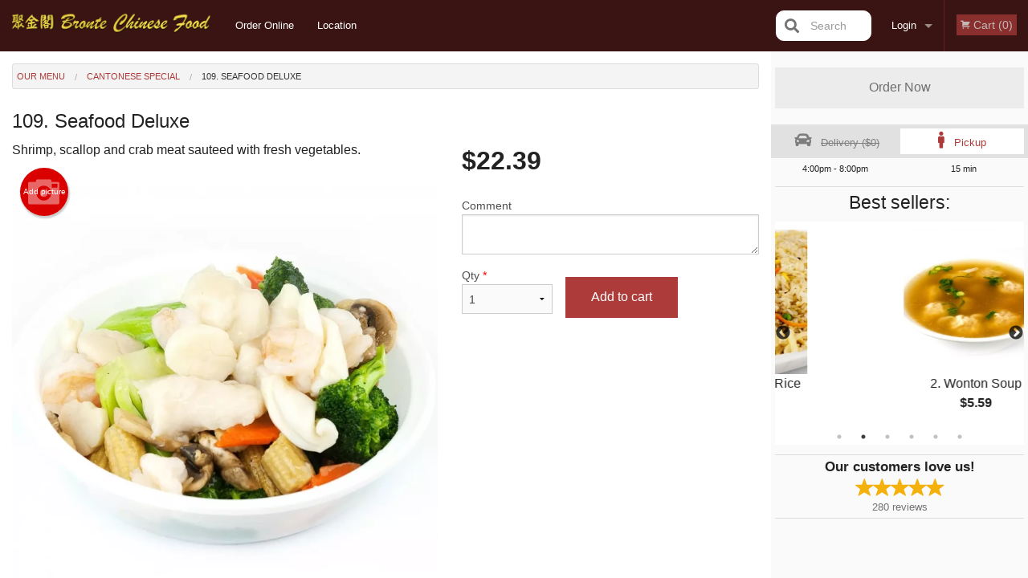

--- FILE ---
content_type: text/html; charset=UTF-8
request_url: https://brontechinese.com/109-seafood-deluxe/
body_size: 8387
content:
<!DOCTYPE html>
<!--[if IE 9]><html class="lt-ie10" lang="en" > <![endif]--><html class="no-js" lang="en">
<head> <meta charset="utf-8"><script>(function(w,d,s,l,i){w[l]=w[l]||[];w[l].push({'gtm.start':
	new Date().getTime(),event:'gtm.js'});var f=d.getElementsByTagName(s)[0],
	j=d.createElement(s),dl=l!='dataLayer'?'&l='+l:'';j.async=true;j.src=
	'https://www.googletagmanager.com/gtm.js?id='+i+dl;f.parentNode.insertBefore(j,f);
	})(window,document,'script','dataLayer','GTM-K7QZ2VF');</script><script>
            window.dataLayer = window.dataLayer || [];
            dataLayer.push({ ecommerce: null });
                        dataLayer.push({
                            'ecommerce': {
                'currencyCode': 'CAD',
                'detail': {
                  'actionField': {'list': 'Product List'},
                  'products': [{
                        'name': 'Seafood Deluxe',
                        'id': '218140',
                        'price': '22.39',
                        'brand': 'Bronte Chinese Food',
                        'category': 'Cantonese Special',
                    }]
                }
            }
            });
        </script><meta name="viewport" content="width=device-width, minimum-scale=1, maximum-scale=1, initial-scale=1, user-scalable=no"> <meta name="description" content="Shrimp, scallop and crab meat sauteed with fresh vegetables.. Order online for delivery or pickup at Bronte Chinese Food Restaurant! We are serving delicious Chinese food! Try our tasty dishes: Chicken with Broccoli, Szechuan Shrimps, and Pad Thai Chicken! We are located at 2290 Lakeshore Road West, in Oakville, ON."> <meta name="robots" content="all,index,follow"> <meta name="copyright" content="DI develop All rights reserved."> <title>109. Seafood Deluxe | Bronte Chinese Food</title> <link href="https://goo.gl/maps/zoSvYT5WkFanFPVY7" rel="publisher"> <link id="favicon-link" rel="icon" href="https://cdn3.didevelop.com/public/logos/83fdc1dfb32915f541f03863761c6a80.png" type="image/x-icon"> <link rel="shortcut icon" href="https://cdn3.didevelop.com/public/logos/83fdc1dfb32915f541f03863761c6a80.png" type="image/x-icon"> <link id="main_css" rel="stylesheet" href="https://brontechinese.com/css/themes/dark_red_static_style.css?v=121656619029"><script src="//cdn.didevelop.com/js/vendor/modernizr.js"></script><script src="//ajax.googleapis.com/ajax/libs/jquery/2.2.2/jquery.min.js"></script><script src="//cdn.didevelop.com/js/foundation.min.js?v=7"></script><script src="//cdn.didevelop.com/js/jquery.raty.min.js"></script><script src="//cdn.didevelop.com/js/foundation-datepicker.min.js"></script><script src="//cdn.didevelop.com/js/foundation_datepicker_locales/foundation-datepicker.en.js"></script><script src="//cdn.didevelop.com/js/jquery.animateNumber.min.js"></script><script src="//code.jquery.com/ui/1.12.1/jquery-ui.min.js"></script><script src="//cdn.didevelop.com/js/jquery.ui.touch-punch.min.js"></script><script src="//cdn.jsdelivr.net/npm/slick-carousel@1.8.1/slick/slick.min.js"></script><script src="//cdn.didevelop.com/js/moment.js"></script><script src="//cdn.didevelop.com/js/common.min.js?v=2024-08-01"></script><script src="https://www.google.com/recaptcha/enterprise.js?render=6LfPTFIiAAAAAHwPeVP_ahfD9dFYAsySELKIu7Dd"></script><script src="//maps.googleapis.com/maps/api/js?key=AIzaSyB5YdY296xAZ9W_lH4NWuQPe2dJwRhd0ak&amp;libraries=places,geometry&amp;language=en"></script><meta name="google-site-verification" content="ocVtpuyZOyDB39CGsQU_dgSXsNm7qqO6va582uVG410">	<style>
		.grecaptcha-badge { visibility: hidden; }
	</style><script>
        window.baseUrl = `/`
    </script><style>
        #section_index .main-section .all_products.categories img {
            width: 100% !important;
        }
    </style> <style>
        .system-alert_wrap .close{
            color: #fff;
            font-size: 18px;
            opacity: unset;
            position: relative;
        }
        .system-alert_wrap .a {
            opacity: unset;
        }

        .system-alert_wrap .alert-box {
            margin-bottom: 0 !important;
        }
    </style> <style>
            .show_for_apps {
                display: none !important;
            }
            .show_for_ios {
                display: none !important;
            }
            .show_for_web {
                display: block !important;
            }
        </style> </head> <body id="section_products" class="											current_language_en" itemscope itemtype="http://schema.org/Restaurant" data-langlink=""> <noscript><iframe src="https://www.googletagmanager.com/ns.html?id=GTM-K7QZ2VF" height="0" width="0" style="display:none;visibility:hidden"></iframe></noscript><div class="inner-wrap"><img itemprop="logo" id="meta_logo" src="https://cdn3.didevelop.com/public/logos/d6f1b61167b1175d4fcf723b171c02cc.png" alt="Bronte Chinese Food"> <meta itemprop="sameAs" content="https://goo.gl/maps/zoSvYT5WkFanFPVY7"> <meta itemprop="priceRange" content="$$"> <meta itemprop="url" content="https://brontechinese.com"> <meta itemprop="name" content="Bronte Chinese Food"> <meta itemprop="legalName" content="Bronte Chinese Food"> <meta itemprop="paymentAccepted" content="Cash, Credit/Debit in person, Credit Card Online, Credit / Debit Card Online"> <meta itemprop="telephone" content="(905) 827-7073"> <meta itemprop="servesCuisine" content="Chinese"> <meta itemprop="menu" content="https://brontechinese.com/menu/"> <meta itemprop="currenciesAccepted" content="CAD"><div itemprop="geo" itemscope itemtype="http://schema.org/GeoCoordinates"><meta itemprop="latitude" content="43.3981"> <meta itemprop="longitude" content="-79.7069"></div><meta itemprop="openingHours" content="Mo 11:30-20:00"> <meta itemprop="openingHours" content="Tu 11:30-20:00"> <meta itemprop="openingHours" content="We 11:30-20:00"> <meta itemprop="openingHours" content="Th 11:30-20:00"> <meta itemprop="openingHours" content="Fr 11:30-21:00"> <meta itemprop="openingHours" content="Sa 15:00-21:00"> <meta itemprop="openingHours" content="Su 15:00-20:00"><div itemprop="potentialAction" itemscope itemtype="http://schema.org/OrderAction"><div itemprop="target" itemscope itemtype="http://schema.org/EntryPoint"><meta itemprop="url" content="https://brontechinese.com"> <meta itemprop="actionPlatform" content="http://schema.org/DesktopWebPlatform"> <meta itemprop="actionPlatform" content="http://schema.org/MobileWebPlatform"> <meta itemprop="inLanguage" content="en"></div><meta itemprop="deliveryMethod" content="http://purl.org/goodrelations/v1#DeliveryModePickUp"><meta itemprop="deliveryMethod" content="http://purl.org/goodrelations/v1#DeliveryModeOwnFleet"><div itemprop="priceSpecification" itemscope itemtype="http://schema.org/DeliveryChargeSpecification"><meta itemprop="appliesToDeliveryMethod" content="http://purl.org/goodrelations/v1#DeliveryModeOwnFleet"> <meta itemprop="priceCurrency" content="CAD"> <meta itemprop="price" content="0"><div itemprop="eligibleTransactionVolume" itemscope itemtype="http://schema.org/PriceSpecification"><meta itemprop="priceCurrency" content="CAD"> <meta itemprop="price" content="0"> <meta itemprop="minPrice" content="35"></div></div></div><div class="sticky"><nav class="top-bar hide_for_ios_v2" data-topbar role="navigation"><ul class="title-area logo-wrapper"> <li class="name apps_header_logo"> <a class="" id="main_logo" target="_self" href="/"> <img id="logo-on-black-img" alt="Bronte Chinese Food logo" src="https://cdn3.didevelop.com/public/logos/a3790f1c0d618b44e884ade8994fcd83.png?v=1656619029"> </a> </li> <li class="show-for-small-up hide-for-large-up" id="mobile_search_wrap"><div id="mobile_search"><button id="show_mobile_search" class="apps_header_search"> <i class="fa fa-search" aria-hidden="true"></i> </button> <form method="get" action="/search/"> <button type="submit" id="submit_mobile_search"> <i class="fa fa-search" aria-hidden="true"></i> </button> <button type="button" id="hide_mobile_search"> <i class="fas fa-times-circle" aria-hidden="true"></i> </button><div><input name="search" placeholder="Search" value="" id="search695bffc6f2a59" type="text"> <span class="form_note"></span></div></form></div></li> <li id="cart_link_mobile" class="show-for-small-up hide-for-large-up hide"> <a rel="nofollow" href="/cart/"> <i class="fa fa-shopping-cart"></i> ( <span id="total_cart_items--small" class="apps_link"> 0 </span> ) </a> </li> <li class="apps_header_nav toggle-topbar menu-icon"> <a href="#"> <span></span> </a> </li> </ul><div class="top-bar-section"><ul class="left"> <li class=""> <a class="apps_link" href="/"> Order Online </a> </li> <li class=""> <a class="apps_link" id="location_page_link" itemprop="hasMap" href="/location/"> Location </a> </li> </ul> <ul class="right"> <li class="hide-for-small-only hide-for-medium-only has-dropdown "> <a class="apps_link" href="/login/"> Login </a> <ul class="dropdown"> <li class=""> <a class="apps_link" href="/registration/"> Registration </a> </li> </ul> </li> <li class="hide-for-large-up "> <a class="apps_link" href="/login/"> Login </a> </li> <li class="hide-for-large-up "> <a class="apps_link" href="/registration/"> Registration </a> </li> <li class="divider"> <li class="has-form"> <a id="cart_qtty" class="button hidden apps_link" rel="nofollow" href="/cart/"> <i class="fi-shopping-cart"></i> Cart (<span id="total_cart_items" class="apps_link">0</span>) </a> <span id="empty_cart" class="button disabled  apps_link"> <i class="fi-shopping-cart"></i> Cart (0) </span> </li> </ul><div id="search"><div id="show_search"><i class="fa fa-search" aria-hidden="true"></i>&nbsp; &nbsp; &nbsp; &nbsp; Search</div><form itemprop="potentialAction" itemscope itemtype="http://schema.org/SearchAction" method="get" action="/search/"> <meta itemprop="target" content="https://brontechinese.com/search/?search={search}"><div><input name="search" placeholder="Search" value="" id="search695bffc6f2c08" type="text" itemprop="query-input" required="required"> <span class="form_note"></span></div><button type="submit" id="submit_search"> <i class="fa fa-search" aria-hidden="true"></i> </button> <button type="button" id="hide_search"> <i class="fa fa-times" aria-hidden="true"></i> Close </button> </form></div><i class="clear"></i></div></nav></div><span class="system-alert_wrap show_for_ios"> </span><div class="main-section" role="main"><div class="row" data-equalizer="main_content" data-equalizer-mq="medium-up"><div class="large-3 large-push-9 
  				medium-4 medium-push-8 
  				xlarge-2 xlarge-push-10
  				columns" id="right_column" data-equalizer-watch="main_content"><a class="button secondary expand disabled hide-for-small" href="#"> Order Now </a><div class="row" id="deliveries_switch"><div id="hour_restricted_modal" class="reveal-modal small delivery_modals" data-reveal aria-labelledby="modalTitle" aria-hidden="true" role="dialog"><p class="alert-box alert">Delivery is not available at the moment.</p><h4>Delivery availability today:</h4><p>4:00pm - 8:00pm</p><hr><a class="button" href="/cart/?preferred_delivery=1"> <i class="large_icon fa fa-male" aria-hidden="true"></i> Order Pickup </a> <a class="close-reveal-modal" aria-label="Close">&times;</a></div><a data-reveal-id="hour_restricted_modal" id="set_delivery2" class="
	        			small-6	        				disabled	        					        				columns
	        				" href="#" rel="nofollow"> <i class="large_icon fa fa-car" aria-hidden="true"></i> &nbsp; <span class="time_disabled"> Delivery ($0) </span> </a> <a id="set_delivery1" class="
	        			small-6	        					        					        				columns
	        				active" href="/cart/?preferred_delivery=1" rel="nofollow"> <i class="large_icon fa fa-male" aria-hidden="true"></i> &nbsp; <span class=""> Pickup </span> </a></div><div class="row" id="deliveries_timing"><div class="small-6 columns text-center"><span class="time"> 4:00pm - 8:00pm </span></div><div class="small-6 columns text-center"><span class="time"> 15 min </span></div></div><hr><div class="hide-for-small"><h4>Best sellers:</h4><div id="best_sellers" class="hide"><a href="/33-chicken-fried-rice/"> <picture> <source srcset="https://cdn3.didevelop.com/public/cdn/180_5cfe522ff46f17fa5405dd45f2590ff6.webp" type="image/webp"></source> <img itemprop="image" alt="33. Chicken Fried Rice" class="img" src="https://cdn3.didevelop.com/public/cdn/180_5cfe522ff46f17fa5405dd45f2590ff6.jpg"> </picture> <b> 33. Chicken Fried Rice <span class="price">$13.43</span> </b> </a> <a href="/2-wonton-soup/"> <picture> <source srcset="https://cdn3.didevelop.com/public/cdn/180_b5c8c42f19f788df28ddb700d16b07f1.webp" type="image/webp"></source> <img itemprop="image" alt="2. Wonton Soup" class="img" src="https://cdn3.didevelop.com/public/cdn/180_b5c8c42f19f788df28ddb700d16b07f1.jpg"> </picture> <b> 2. Wonton Soup <span class="price">$5.59</span> </b> </a> <a href="/9-spring-roll/"> <picture> <source srcset="https://cdn3.didevelop.com/public/cdn/180_3cf5fbb6a46808535384c0e1bebd92b0.webp" type="image/webp"></source> <img itemprop="image" alt="9. Spring Roll" class="img" src="https://cdn3.didevelop.com/public/cdn/180_3cf5fbb6a46808535384c0e1bebd92b0.jpg"> </picture> <b> 9. Spring Roll <span class="price">$2.68</span> </b> </a> <a href="/113-general-taos-chicken/"> <picture> <source srcset="https://cdn3.didevelop.com/public/cdn/180_3bdc6c73d83061027e071d4d0176a445.webp" type="image/webp"></source> <img itemprop="image" alt="113. General Tao's Chicken" class="img" src="https://cdn3.didevelop.com/public/cdn/180_3bdc6c73d83061027e071d4d0176a445.jpg"> </picture> <b> 113. General Tao's Chicken <span class="price">$17.91</span> </b> </a> <a href="/43-sweet-sour-chicken-balls/"> <picture> <source srcset="https://cdn3.didevelop.com/public/product_images/2302/180_7d97527a07b7fcb5dfdf5df4700812a9.webp" type="image/webp"></source> <img itemprop="image" alt="43. Sweet &amp; Sour Chicken Balls" class="img" src="https://cdn3.didevelop.com/public/product_images/2302/180_7d97527a07b7fcb5dfdf5df4700812a9.jpg"> </picture> <b> 43. Sweet &amp; Sour Chicken Balls <span class="price">$15.67</span> </b> </a> <a href="/8-egg-roll/"> <picture> <source srcset="https://cdn3.didevelop.com/public/product_images/2302/180_e00287829ec8ad500f8a840a1cbe0025.webp" type="image/webp"></source> <img itemprop="image" alt="8. Egg Roll" class="img" src="https://cdn3.didevelop.com/public/product_images/2302/180_e00287829ec8ad500f8a840a1cbe0025.jpg"> </picture> <b> 8. Egg Roll <span class="price">$2.68</span> </b> </a></div><hr></div><div class="text-center
							hide-for-small" id="right_bar_reviews"><a href="/reviews/" title="Reviews of Bronte Chinese Food"> <h4>Our customers love us!</h4> <i class="rate_star yellow fi-star"></i><i class="rate_star yellow fi-star"></i><i class="rate_star yellow fi-star"></i><i class="rate_star yellow fi-star"></i><i class="rate_star yellow fi-star"></i><div class="review_count"><span itemprop="reviewCount">280 </span>reviews</div></a><hr></div><div class="hide-for-small"><br><br><br><br><br><br><br><br></div></div><div class="large-9 large-pull-3 
		  				medium-8 medium-pull-4
		  				xlarge-10 xlarge-pull-2
  						 
				columns main_content" data-equalizer-watch="main_content"><ul itemscope itemtype="http://schema.org/BreadcrumbList" class="breadcrumbs"><li itemprop="itemListElement" itemscope itemtype="http://schema.org/ListItem"><a itemprop="item" href="/"><span itemprop="name">Our Menu</span></a><meta itemprop="position" content="1"></li><li itemprop="itemListElement" itemscope itemtype="http://schema.org/ListItem"><a itemprop="item" href="/c/cantonese-special/"><span itemprop="name">Cantonese Special</span></a><meta itemprop="position" content="2"></li><li itemprop="itemListElement" itemscope itemtype="http://schema.org/ListItem" class="current"><a itemprop="item" href="/109-seafood-deluxe/"><span itemprop="name">109. Seafood Deluxe</span></a><meta itemprop="position" content="3"></li></ul><div id="centered_wrapper"><script type="application/ld+json">			
		{
			"@context": "http://schema.org/",
			"@type": "Product",
			"name": "109. Seafood Deluxe",
			"category": "Cantonese Special",
						"image": "https://brontechinese.comArray",
			

			"description": "Shrimp, scallop and crab meat sauteed with fresh vegetables.",

			"offers": {
				"@type": "Offer",
				"priceCurrency": "CAD",
				"price": "22.39",
				"itemCondition": "http://schema.org/NewCondition",
				"availability": "http://schema.org/InStock",
				"url": "https://brontechinese.com/109-seafood-deluxe/",
				"seller": {
					"@type": "Restaurant ",
					"name": "Bronte Chinese Food"
				    }
			}
		}
		</script><div class="row"><form method="post" action="/cart/" id="add_to_cart_form" itemscope itemtype="https://schema.org/Product"><div class="medium-12 columns product category_cantonese-special"><meta itemprop="url" content="https://brontechinese.com/109-seafood-deluxe/"> <meta itemprop="category" content="Cantonese Special"> <h1 class="name"> <span itemprop="name"> 109. Seafood Deluxe </span> <span class="note"></span> <span class="food_icons"> </span> </h1><div class="row"><div class="medium-7 columns"><div itemprop="description" class="description">Shrimp, scallop and crab meat sauteed with fresh vegetables.</div><div id="photo_slider_holder" class="text-left"><a href="/upload_photos/109-seafood-deluxe/" class="button tiny secondary left add_picture_button"> <i class="fi-camera"></i> Add picture </a><br><div class="photo_slider"><div class="sold_out"><picture> <source srcset="https://cdn3.didevelop.com/public/cdn/533_15f45972d10886368916b48adfd50479.webp" type="image/webp"></source> <img itemprop="image" alt="109. Seafood Deluxe" class="img" src="https://cdn3.didevelop.com/public/cdn/533_15f45972d10886368916b48adfd50479.jpg"> </picture></div></div><span class="photo_credit"> Photo for Reference Only </span></div></div><div class="medium-5 columns" id="product_properties" itemprop="offers" itemscope itemtype="http://schema.org/Offer"><link itemprop="availability" href="http://schema.org/InStock"><p id="price"><span id="free_product_price" style="display: none;">FREE</span> <span id="default_product_price"> <span itemprop="priceCurrency" content="CAD">$</span><span id="price_number" itemprop="price" content="22.39"> 22.39 </span> </span></p><div id="options"><div class="product_id hidden"><input name="product_id" value="218140" id="product_id695bffc6f3954" type="hidden"> <span class="form_note"></span></div><div class="textarea"><label for="option213488">Comment <textarea id="option213488" name="option[213488]"></textarea> </label> <span class="form_note"></span></div></div><div class="row"><div class="small-4 columns"><div class="qtty_selector"><div><label for="qtty695bffc6f3c9c">Qty <span class="required">*</span> <select id="qtty695bffc6f3c9c" name="qtty" required="required"> <option selected value="1">1</option><option value="2">2</option><option value="3">3</option><option value="4">4</option><option value="5">5</option><option value="6">6</option><option value="7">7</option><option value="8">8</option><option value="9">9</option><option value="10">10</option><option value="11">11</option><option value="12">12</option><option value="13">13</option><option value="14">14</option><option value="15">15</option></select></label> <span class="form_note"></span></div><div class="hidden"><input name="free_product" value="" id="free_product695bffc6f3ce9" type="hidden"> <span class="form_note"></span></div><div class="hidden"><input name="automation_discount" value="" id="automation_discount695bffc6f3d2b" type="hidden"> <span class="form_note"></span></div><div class="hidden"><input name="automation_discount_quantity" value="0" id="automation_discount_quantity695bffc6f3d7c" type="hidden"> <span class="form_note"></span></div></div></div><div class="small-8 columns"><button id="add_to_cart" type="button"> Add to cart </button></div></div></div></div></div></form></div><div data-id="" class="panel component" id="component_template"><a href="#" title="remove" class="remove fi-minus"></a> <span class="comp_name"></span> <span class="comp_qtty"></span> <a href="#" title="add" class="add fi-plus"></a></div></div><script type="application/javascript">
    $(function() {
        if (false)
        {
            $('#default_product_price').hide();
            $('#free_product_price').show();
        }
        else
        {
            $('#free_product_price').hide();
        }
    });
</script></div></div></div><a class="exit-off-canvas"></a></div><footer class="footer"><div class="row"><div class="small-12 medium-6 large-5 columns"><div class="footer_site_name"><h1> <a href="/" title="Order Online"> Bronte Chinese Food </a> </h1><div id="footer_review" itemprop="aggregateRating" itemscope itemtype="http://schema.org/AggregateRating"><a href="/reviews/" title="Reviews of Bronte Chinese Food"> <span itemprop="itemReviewed" itemscope itemtype="http://schema.org/Restaurant"> <meta itemprop="name" content="Bronte Chinese Food"> <meta itemprop="image" content="https://cdn3.didevelop.com/public/logos/d6f1b61167b1175d4fcf723b171c02cc.png"> <meta itemprop="servesCuisine" content="Chinese"> <meta itemprop="priceRange" content="$$"> <meta itemprop="telephone" content="(905) 827-7073"><div itemprop="address" itemscope itemtype="http://schema.org/PostalAddress"><meta itemprop="streetAddress" content=""> <meta itemprop="addressCountry" content=""> <meta itemprop="addressLocality" content=""></div></span> <i class="rate_star yellow fi-star"></i><i class="rate_star yellow fi-star"></i><i class="rate_star yellow fi-star"></i><i class="rate_star yellow fi-star"></i><i class="rate_star yellow fi-star"></i> <meta itemprop="ratingValue" content="5"> <span id="tot_reviews"> (<span itemprop="reviewCount">280</span> reviews) </span> </a></div><p id="serving_cusines">Serving: Chinese</p></div><div id="footer_social_links" class="hide_for_webview"><a href="https://goo.gl/maps/zoSvYT5WkFanFPVY7" rel="publisher" target="_blank"> <img src="//ssl.gstatic.com/images/icons/gplus-32.png" alt="Google+ icon"> </a></div><div id="report_problem" class="float_widget float_widget__bottom_r float_widget__bottom_r--stickies"><a data-reveal-id="report_dialog" class="hollow" data-tooltip title="Report a problem"><div class="report_problem_wrapper"><i class="fas fa-info-circle"></i><div>Report a problem</div></div></a></div><div id="report_dialog" class="reveal-modal small" data-reveal aria-labelledby="modalTitle" aria-hidden="true" role="dialog"><h3>Report a problem</h3><div class="row"><div class="columns"><form name="report_form" method="post" autocomplete="off"><div class="textarea"><label for="report_body">Description <span class="required">*</span> <textarea id="report_body" name="body" required maxlength="512" placeholder="Please, describe a problem here..." rows="5" autofocus></textarea> </label> <span class="form_note"></span></div><div class="text"><label for="email">Email/Phone number <input name="email" placeholder="e.g. example@mail.com" value="" id="email" type="text"></label> <span class="form_note"></span></div><div class="hidden"><input name="page_url" value="/109-seafood-deluxe/" id="page_url695bffc6f416b" type="hidden"> <span class="form_note"></span></div><button id="submit_report" type="submit" class="button">Send report</button> </form><div id="report_result" class="dialog_result_container hide"><h1>The report has been successfully sent </h1></div></div></div><a id="report_problem_close" class="close-reveal-modal" aria-label="Close">&times;</a></div><script type="application/javascript">
                    $(function()
                    {
                        $("form[name=report_form]").submit(async function (e)
                        {
                            loader.load();
                            e.preventDefault();
                            var report = $("form[name=report_form]").serializeArray().reduce(function(report_value, { name, value })
                            {
                                return Object.assign(report_value, { [name]: value });
                            }, {});

                            report['g-recaptcha-response'] = await grecaptcha.enterprise.execute('6LfPTFIiAAAAAHwPeVP_ahfD9dFYAsySELKIu7Dd', {action: 'problem_report'});

                            $.post('?section=report_problem', report)
                                .done(function ()
                                {
                                    loader.stop();
                                    $("form[name=report_form]").hide();
                                    $("#report_result").show();
                                    setTimeout(function()
                                    {
                                        $("#report_result").hide();
                                        $("#report_problem_close").trigger('click');
                                        $("form[name=report_form]").show();
                                    }, 1800);
                                    setTimeout(function()
                                    {
                                        $("#report_body").val('');
                                        $("#email").val('');
                                    }, 400);

                                    setTimeout(function()
                                    {
                                        $("#report_problem_close").trigger('click');
                                    }, 1700);

                                    setTimeout(function()
                                    {
                                        $("#report_result").hide();
                                        $("form[name=report_form]").show();
                                    }, 2200);
                                });
                        });

                        // workaround, because the textarea input field is rendered in a modal window
                        $("#report_problem").click(function()
                        {
                            setTimeout(function()
                            {
                                $("#report_body").focus();
                            }, 400);
                        });
                    })
                </script><style>
                    #report_problem {
                        position: initial;
                        margin: 0;
                        background: none;
                        margin-top: 10px;
                    }
                    .report_problem_wrapper {
                        padding: 0!important;
                    }
                </style></div><div class="small-12 medium-6 large-4 columns links"><h1 class="show_for_web"> Navigation </h1><div class="row show_for_web"><div class="column medium-6"><a href="/menu/">Menu</a> <a href="/">Order Online</a> <a href="/location/">Location</a></div><div class="column medium-6"><a href="/reviews/">Reviews</a> <a href="/terms_and_conditions/">Terms and Conditions</a> <a href="/privacy_policy/">Privacy Policy</a></div></div></div><div class="small-12 medium-6 large-3 columns address" itemprop="address" itemscope itemtype="http://schema.org/PostalAddress"><h1> Address </h1> <a class="hide_for_ios" href="/location/"> <span itemprop="streetAddress">Unit 2, 2290 Lakeshore Road West, Oakville, ON</span> <span itemprop="addressRegion">Canada</span> <span itemprop="postalCode">L6L1H3</span> </a> <meta itemprop="addressCountry" content="Canada"> <meta itemprop="addressLocality" content="Canada"> <a href="tel:9058277073"> Tel: <span itemprop="telephone">(905) 827-7073</span> </a></div></div><br><div class="row"><div class="small-12 columns copywrite">Copyright &copy; 2026, all rights reserved<br><div class="hide_for_webview">Bronte Chinese Food</div><br><div>This site is protected by reCAPTCHA and the Google</div><div><a href="https://policies.google.com/privacy">Privacy Policy</a> and <a href="https://policies.google.com/terms">Terms of Service</a>&nbsp;apply.</div></div></div></footer><span id="website_created_by_didevelop"></span><div id="js_messages" style="display:none">{"email_already_registered":"This email is already registered","cant_find_location":"Could not find your location","invalid_email":"Email is not valid","invalid_phone":"Phone is not valid","password_too_small":"Password is less than 6 characters","required":"Required","no_results":"No results found","geocode_failure":"Geocoder failed due to:","delivery_zone":"Delivery Zone","phone":"Phone:","max_ingredients":"Maximum number of ingredients is:","currency_sign":"$","currency_sign2":"","you_just_saved":"YOU JUST SAVED","coupon_used":"Coupon used:","available_options_msg":"Available only for ","not_available_options_msg":"Not available for ","price_title_for_free":"FREE","placeholder_product_item_image":"grey_fork_and_knife"}</div><script type="text/javascript">
    $(function(){
      
										setTimeout(function(){
											$('#best_sellers').removeClass('hide');
											if ($('#best_sellers').is(':visible'))
											{
												$('#best_sellers').slick({
													mobileFirst: true,
													// adaptiveHeight: true,
													// variableWidth: true,
													dots: true,
													infinite: true,
													speed: 1000,
													autoplay: true,
													autoplaySpeed: 4000,
												}); 
											}
										}, 300);
										
			var prod_details = {"fixed_price":"22.39","allowed_additions":"0","options":{"510955":{"id":"43662","options":{"213488":[]}}}};
			price_calculator.initialize(prod_details);
		 
	
	$(document).ready(function(){

		setTimeout(function(){ 
			footerAlign();
			$(document).foundation('equalizer', 'reflow');
		}, 300);

		$(document).foundation({
			equalizer : {
			  // Specify if Equalizer should make elements equal height once they become stacked.
			  equalize_on_stack: true,
			  after_height_change: function(){
					
					footerAlign();
			   }
			}
		});
	});

   	$( window ).resize(function() {
		footerAlign();
	});
	$('.breadcrumbs').scrollLeft(999999);
	
	ajaxSearch.activate();
    });
  </script><div id="loading"></div><div id="hard_load">Loading... Please wait.</div></body>
</html>

<!--T: 0.033679008483887 -->
<!--M: 2 -->

--- FILE ---
content_type: text/html; charset=utf-8
request_url: https://www.google.com/recaptcha/enterprise/anchor?ar=1&k=6LfPTFIiAAAAAHwPeVP_ahfD9dFYAsySELKIu7Dd&co=aHR0cHM6Ly9icm9udGVjaGluZXNlLmNvbTo0NDM.&hl=en&v=7gg7H51Q-naNfhmCP3_R47ho&size=invisible&anchor-ms=20000&execute-ms=30000&cb=irjfe0y3xnft
body_size: 48478
content:
<!DOCTYPE HTML><html dir="ltr" lang="en"><head><meta http-equiv="Content-Type" content="text/html; charset=UTF-8">
<meta http-equiv="X-UA-Compatible" content="IE=edge">
<title>reCAPTCHA</title>
<style type="text/css">
/* cyrillic-ext */
@font-face {
  font-family: 'Roboto';
  font-style: normal;
  font-weight: 400;
  font-stretch: 100%;
  src: url(//fonts.gstatic.com/s/roboto/v48/KFO7CnqEu92Fr1ME7kSn66aGLdTylUAMa3GUBHMdazTgWw.woff2) format('woff2');
  unicode-range: U+0460-052F, U+1C80-1C8A, U+20B4, U+2DE0-2DFF, U+A640-A69F, U+FE2E-FE2F;
}
/* cyrillic */
@font-face {
  font-family: 'Roboto';
  font-style: normal;
  font-weight: 400;
  font-stretch: 100%;
  src: url(//fonts.gstatic.com/s/roboto/v48/KFO7CnqEu92Fr1ME7kSn66aGLdTylUAMa3iUBHMdazTgWw.woff2) format('woff2');
  unicode-range: U+0301, U+0400-045F, U+0490-0491, U+04B0-04B1, U+2116;
}
/* greek-ext */
@font-face {
  font-family: 'Roboto';
  font-style: normal;
  font-weight: 400;
  font-stretch: 100%;
  src: url(//fonts.gstatic.com/s/roboto/v48/KFO7CnqEu92Fr1ME7kSn66aGLdTylUAMa3CUBHMdazTgWw.woff2) format('woff2');
  unicode-range: U+1F00-1FFF;
}
/* greek */
@font-face {
  font-family: 'Roboto';
  font-style: normal;
  font-weight: 400;
  font-stretch: 100%;
  src: url(//fonts.gstatic.com/s/roboto/v48/KFO7CnqEu92Fr1ME7kSn66aGLdTylUAMa3-UBHMdazTgWw.woff2) format('woff2');
  unicode-range: U+0370-0377, U+037A-037F, U+0384-038A, U+038C, U+038E-03A1, U+03A3-03FF;
}
/* math */
@font-face {
  font-family: 'Roboto';
  font-style: normal;
  font-weight: 400;
  font-stretch: 100%;
  src: url(//fonts.gstatic.com/s/roboto/v48/KFO7CnqEu92Fr1ME7kSn66aGLdTylUAMawCUBHMdazTgWw.woff2) format('woff2');
  unicode-range: U+0302-0303, U+0305, U+0307-0308, U+0310, U+0312, U+0315, U+031A, U+0326-0327, U+032C, U+032F-0330, U+0332-0333, U+0338, U+033A, U+0346, U+034D, U+0391-03A1, U+03A3-03A9, U+03B1-03C9, U+03D1, U+03D5-03D6, U+03F0-03F1, U+03F4-03F5, U+2016-2017, U+2034-2038, U+203C, U+2040, U+2043, U+2047, U+2050, U+2057, U+205F, U+2070-2071, U+2074-208E, U+2090-209C, U+20D0-20DC, U+20E1, U+20E5-20EF, U+2100-2112, U+2114-2115, U+2117-2121, U+2123-214F, U+2190, U+2192, U+2194-21AE, U+21B0-21E5, U+21F1-21F2, U+21F4-2211, U+2213-2214, U+2216-22FF, U+2308-230B, U+2310, U+2319, U+231C-2321, U+2336-237A, U+237C, U+2395, U+239B-23B7, U+23D0, U+23DC-23E1, U+2474-2475, U+25AF, U+25B3, U+25B7, U+25BD, U+25C1, U+25CA, U+25CC, U+25FB, U+266D-266F, U+27C0-27FF, U+2900-2AFF, U+2B0E-2B11, U+2B30-2B4C, U+2BFE, U+3030, U+FF5B, U+FF5D, U+1D400-1D7FF, U+1EE00-1EEFF;
}
/* symbols */
@font-face {
  font-family: 'Roboto';
  font-style: normal;
  font-weight: 400;
  font-stretch: 100%;
  src: url(//fonts.gstatic.com/s/roboto/v48/KFO7CnqEu92Fr1ME7kSn66aGLdTylUAMaxKUBHMdazTgWw.woff2) format('woff2');
  unicode-range: U+0001-000C, U+000E-001F, U+007F-009F, U+20DD-20E0, U+20E2-20E4, U+2150-218F, U+2190, U+2192, U+2194-2199, U+21AF, U+21E6-21F0, U+21F3, U+2218-2219, U+2299, U+22C4-22C6, U+2300-243F, U+2440-244A, U+2460-24FF, U+25A0-27BF, U+2800-28FF, U+2921-2922, U+2981, U+29BF, U+29EB, U+2B00-2BFF, U+4DC0-4DFF, U+FFF9-FFFB, U+10140-1018E, U+10190-1019C, U+101A0, U+101D0-101FD, U+102E0-102FB, U+10E60-10E7E, U+1D2C0-1D2D3, U+1D2E0-1D37F, U+1F000-1F0FF, U+1F100-1F1AD, U+1F1E6-1F1FF, U+1F30D-1F30F, U+1F315, U+1F31C, U+1F31E, U+1F320-1F32C, U+1F336, U+1F378, U+1F37D, U+1F382, U+1F393-1F39F, U+1F3A7-1F3A8, U+1F3AC-1F3AF, U+1F3C2, U+1F3C4-1F3C6, U+1F3CA-1F3CE, U+1F3D4-1F3E0, U+1F3ED, U+1F3F1-1F3F3, U+1F3F5-1F3F7, U+1F408, U+1F415, U+1F41F, U+1F426, U+1F43F, U+1F441-1F442, U+1F444, U+1F446-1F449, U+1F44C-1F44E, U+1F453, U+1F46A, U+1F47D, U+1F4A3, U+1F4B0, U+1F4B3, U+1F4B9, U+1F4BB, U+1F4BF, U+1F4C8-1F4CB, U+1F4D6, U+1F4DA, U+1F4DF, U+1F4E3-1F4E6, U+1F4EA-1F4ED, U+1F4F7, U+1F4F9-1F4FB, U+1F4FD-1F4FE, U+1F503, U+1F507-1F50B, U+1F50D, U+1F512-1F513, U+1F53E-1F54A, U+1F54F-1F5FA, U+1F610, U+1F650-1F67F, U+1F687, U+1F68D, U+1F691, U+1F694, U+1F698, U+1F6AD, U+1F6B2, U+1F6B9-1F6BA, U+1F6BC, U+1F6C6-1F6CF, U+1F6D3-1F6D7, U+1F6E0-1F6EA, U+1F6F0-1F6F3, U+1F6F7-1F6FC, U+1F700-1F7FF, U+1F800-1F80B, U+1F810-1F847, U+1F850-1F859, U+1F860-1F887, U+1F890-1F8AD, U+1F8B0-1F8BB, U+1F8C0-1F8C1, U+1F900-1F90B, U+1F93B, U+1F946, U+1F984, U+1F996, U+1F9E9, U+1FA00-1FA6F, U+1FA70-1FA7C, U+1FA80-1FA89, U+1FA8F-1FAC6, U+1FACE-1FADC, U+1FADF-1FAE9, U+1FAF0-1FAF8, U+1FB00-1FBFF;
}
/* vietnamese */
@font-face {
  font-family: 'Roboto';
  font-style: normal;
  font-weight: 400;
  font-stretch: 100%;
  src: url(//fonts.gstatic.com/s/roboto/v48/KFO7CnqEu92Fr1ME7kSn66aGLdTylUAMa3OUBHMdazTgWw.woff2) format('woff2');
  unicode-range: U+0102-0103, U+0110-0111, U+0128-0129, U+0168-0169, U+01A0-01A1, U+01AF-01B0, U+0300-0301, U+0303-0304, U+0308-0309, U+0323, U+0329, U+1EA0-1EF9, U+20AB;
}
/* latin-ext */
@font-face {
  font-family: 'Roboto';
  font-style: normal;
  font-weight: 400;
  font-stretch: 100%;
  src: url(//fonts.gstatic.com/s/roboto/v48/KFO7CnqEu92Fr1ME7kSn66aGLdTylUAMa3KUBHMdazTgWw.woff2) format('woff2');
  unicode-range: U+0100-02BA, U+02BD-02C5, U+02C7-02CC, U+02CE-02D7, U+02DD-02FF, U+0304, U+0308, U+0329, U+1D00-1DBF, U+1E00-1E9F, U+1EF2-1EFF, U+2020, U+20A0-20AB, U+20AD-20C0, U+2113, U+2C60-2C7F, U+A720-A7FF;
}
/* latin */
@font-face {
  font-family: 'Roboto';
  font-style: normal;
  font-weight: 400;
  font-stretch: 100%;
  src: url(//fonts.gstatic.com/s/roboto/v48/KFO7CnqEu92Fr1ME7kSn66aGLdTylUAMa3yUBHMdazQ.woff2) format('woff2');
  unicode-range: U+0000-00FF, U+0131, U+0152-0153, U+02BB-02BC, U+02C6, U+02DA, U+02DC, U+0304, U+0308, U+0329, U+2000-206F, U+20AC, U+2122, U+2191, U+2193, U+2212, U+2215, U+FEFF, U+FFFD;
}
/* cyrillic-ext */
@font-face {
  font-family: 'Roboto';
  font-style: normal;
  font-weight: 500;
  font-stretch: 100%;
  src: url(//fonts.gstatic.com/s/roboto/v48/KFO7CnqEu92Fr1ME7kSn66aGLdTylUAMa3GUBHMdazTgWw.woff2) format('woff2');
  unicode-range: U+0460-052F, U+1C80-1C8A, U+20B4, U+2DE0-2DFF, U+A640-A69F, U+FE2E-FE2F;
}
/* cyrillic */
@font-face {
  font-family: 'Roboto';
  font-style: normal;
  font-weight: 500;
  font-stretch: 100%;
  src: url(//fonts.gstatic.com/s/roboto/v48/KFO7CnqEu92Fr1ME7kSn66aGLdTylUAMa3iUBHMdazTgWw.woff2) format('woff2');
  unicode-range: U+0301, U+0400-045F, U+0490-0491, U+04B0-04B1, U+2116;
}
/* greek-ext */
@font-face {
  font-family: 'Roboto';
  font-style: normal;
  font-weight: 500;
  font-stretch: 100%;
  src: url(//fonts.gstatic.com/s/roboto/v48/KFO7CnqEu92Fr1ME7kSn66aGLdTylUAMa3CUBHMdazTgWw.woff2) format('woff2');
  unicode-range: U+1F00-1FFF;
}
/* greek */
@font-face {
  font-family: 'Roboto';
  font-style: normal;
  font-weight: 500;
  font-stretch: 100%;
  src: url(//fonts.gstatic.com/s/roboto/v48/KFO7CnqEu92Fr1ME7kSn66aGLdTylUAMa3-UBHMdazTgWw.woff2) format('woff2');
  unicode-range: U+0370-0377, U+037A-037F, U+0384-038A, U+038C, U+038E-03A1, U+03A3-03FF;
}
/* math */
@font-face {
  font-family: 'Roboto';
  font-style: normal;
  font-weight: 500;
  font-stretch: 100%;
  src: url(//fonts.gstatic.com/s/roboto/v48/KFO7CnqEu92Fr1ME7kSn66aGLdTylUAMawCUBHMdazTgWw.woff2) format('woff2');
  unicode-range: U+0302-0303, U+0305, U+0307-0308, U+0310, U+0312, U+0315, U+031A, U+0326-0327, U+032C, U+032F-0330, U+0332-0333, U+0338, U+033A, U+0346, U+034D, U+0391-03A1, U+03A3-03A9, U+03B1-03C9, U+03D1, U+03D5-03D6, U+03F0-03F1, U+03F4-03F5, U+2016-2017, U+2034-2038, U+203C, U+2040, U+2043, U+2047, U+2050, U+2057, U+205F, U+2070-2071, U+2074-208E, U+2090-209C, U+20D0-20DC, U+20E1, U+20E5-20EF, U+2100-2112, U+2114-2115, U+2117-2121, U+2123-214F, U+2190, U+2192, U+2194-21AE, U+21B0-21E5, U+21F1-21F2, U+21F4-2211, U+2213-2214, U+2216-22FF, U+2308-230B, U+2310, U+2319, U+231C-2321, U+2336-237A, U+237C, U+2395, U+239B-23B7, U+23D0, U+23DC-23E1, U+2474-2475, U+25AF, U+25B3, U+25B7, U+25BD, U+25C1, U+25CA, U+25CC, U+25FB, U+266D-266F, U+27C0-27FF, U+2900-2AFF, U+2B0E-2B11, U+2B30-2B4C, U+2BFE, U+3030, U+FF5B, U+FF5D, U+1D400-1D7FF, U+1EE00-1EEFF;
}
/* symbols */
@font-face {
  font-family: 'Roboto';
  font-style: normal;
  font-weight: 500;
  font-stretch: 100%;
  src: url(//fonts.gstatic.com/s/roboto/v48/KFO7CnqEu92Fr1ME7kSn66aGLdTylUAMaxKUBHMdazTgWw.woff2) format('woff2');
  unicode-range: U+0001-000C, U+000E-001F, U+007F-009F, U+20DD-20E0, U+20E2-20E4, U+2150-218F, U+2190, U+2192, U+2194-2199, U+21AF, U+21E6-21F0, U+21F3, U+2218-2219, U+2299, U+22C4-22C6, U+2300-243F, U+2440-244A, U+2460-24FF, U+25A0-27BF, U+2800-28FF, U+2921-2922, U+2981, U+29BF, U+29EB, U+2B00-2BFF, U+4DC0-4DFF, U+FFF9-FFFB, U+10140-1018E, U+10190-1019C, U+101A0, U+101D0-101FD, U+102E0-102FB, U+10E60-10E7E, U+1D2C0-1D2D3, U+1D2E0-1D37F, U+1F000-1F0FF, U+1F100-1F1AD, U+1F1E6-1F1FF, U+1F30D-1F30F, U+1F315, U+1F31C, U+1F31E, U+1F320-1F32C, U+1F336, U+1F378, U+1F37D, U+1F382, U+1F393-1F39F, U+1F3A7-1F3A8, U+1F3AC-1F3AF, U+1F3C2, U+1F3C4-1F3C6, U+1F3CA-1F3CE, U+1F3D4-1F3E0, U+1F3ED, U+1F3F1-1F3F3, U+1F3F5-1F3F7, U+1F408, U+1F415, U+1F41F, U+1F426, U+1F43F, U+1F441-1F442, U+1F444, U+1F446-1F449, U+1F44C-1F44E, U+1F453, U+1F46A, U+1F47D, U+1F4A3, U+1F4B0, U+1F4B3, U+1F4B9, U+1F4BB, U+1F4BF, U+1F4C8-1F4CB, U+1F4D6, U+1F4DA, U+1F4DF, U+1F4E3-1F4E6, U+1F4EA-1F4ED, U+1F4F7, U+1F4F9-1F4FB, U+1F4FD-1F4FE, U+1F503, U+1F507-1F50B, U+1F50D, U+1F512-1F513, U+1F53E-1F54A, U+1F54F-1F5FA, U+1F610, U+1F650-1F67F, U+1F687, U+1F68D, U+1F691, U+1F694, U+1F698, U+1F6AD, U+1F6B2, U+1F6B9-1F6BA, U+1F6BC, U+1F6C6-1F6CF, U+1F6D3-1F6D7, U+1F6E0-1F6EA, U+1F6F0-1F6F3, U+1F6F7-1F6FC, U+1F700-1F7FF, U+1F800-1F80B, U+1F810-1F847, U+1F850-1F859, U+1F860-1F887, U+1F890-1F8AD, U+1F8B0-1F8BB, U+1F8C0-1F8C1, U+1F900-1F90B, U+1F93B, U+1F946, U+1F984, U+1F996, U+1F9E9, U+1FA00-1FA6F, U+1FA70-1FA7C, U+1FA80-1FA89, U+1FA8F-1FAC6, U+1FACE-1FADC, U+1FADF-1FAE9, U+1FAF0-1FAF8, U+1FB00-1FBFF;
}
/* vietnamese */
@font-face {
  font-family: 'Roboto';
  font-style: normal;
  font-weight: 500;
  font-stretch: 100%;
  src: url(//fonts.gstatic.com/s/roboto/v48/KFO7CnqEu92Fr1ME7kSn66aGLdTylUAMa3OUBHMdazTgWw.woff2) format('woff2');
  unicode-range: U+0102-0103, U+0110-0111, U+0128-0129, U+0168-0169, U+01A0-01A1, U+01AF-01B0, U+0300-0301, U+0303-0304, U+0308-0309, U+0323, U+0329, U+1EA0-1EF9, U+20AB;
}
/* latin-ext */
@font-face {
  font-family: 'Roboto';
  font-style: normal;
  font-weight: 500;
  font-stretch: 100%;
  src: url(//fonts.gstatic.com/s/roboto/v48/KFO7CnqEu92Fr1ME7kSn66aGLdTylUAMa3KUBHMdazTgWw.woff2) format('woff2');
  unicode-range: U+0100-02BA, U+02BD-02C5, U+02C7-02CC, U+02CE-02D7, U+02DD-02FF, U+0304, U+0308, U+0329, U+1D00-1DBF, U+1E00-1E9F, U+1EF2-1EFF, U+2020, U+20A0-20AB, U+20AD-20C0, U+2113, U+2C60-2C7F, U+A720-A7FF;
}
/* latin */
@font-face {
  font-family: 'Roboto';
  font-style: normal;
  font-weight: 500;
  font-stretch: 100%;
  src: url(//fonts.gstatic.com/s/roboto/v48/KFO7CnqEu92Fr1ME7kSn66aGLdTylUAMa3yUBHMdazQ.woff2) format('woff2');
  unicode-range: U+0000-00FF, U+0131, U+0152-0153, U+02BB-02BC, U+02C6, U+02DA, U+02DC, U+0304, U+0308, U+0329, U+2000-206F, U+20AC, U+2122, U+2191, U+2193, U+2212, U+2215, U+FEFF, U+FFFD;
}
/* cyrillic-ext */
@font-face {
  font-family: 'Roboto';
  font-style: normal;
  font-weight: 900;
  font-stretch: 100%;
  src: url(//fonts.gstatic.com/s/roboto/v48/KFO7CnqEu92Fr1ME7kSn66aGLdTylUAMa3GUBHMdazTgWw.woff2) format('woff2');
  unicode-range: U+0460-052F, U+1C80-1C8A, U+20B4, U+2DE0-2DFF, U+A640-A69F, U+FE2E-FE2F;
}
/* cyrillic */
@font-face {
  font-family: 'Roboto';
  font-style: normal;
  font-weight: 900;
  font-stretch: 100%;
  src: url(//fonts.gstatic.com/s/roboto/v48/KFO7CnqEu92Fr1ME7kSn66aGLdTylUAMa3iUBHMdazTgWw.woff2) format('woff2');
  unicode-range: U+0301, U+0400-045F, U+0490-0491, U+04B0-04B1, U+2116;
}
/* greek-ext */
@font-face {
  font-family: 'Roboto';
  font-style: normal;
  font-weight: 900;
  font-stretch: 100%;
  src: url(//fonts.gstatic.com/s/roboto/v48/KFO7CnqEu92Fr1ME7kSn66aGLdTylUAMa3CUBHMdazTgWw.woff2) format('woff2');
  unicode-range: U+1F00-1FFF;
}
/* greek */
@font-face {
  font-family: 'Roboto';
  font-style: normal;
  font-weight: 900;
  font-stretch: 100%;
  src: url(//fonts.gstatic.com/s/roboto/v48/KFO7CnqEu92Fr1ME7kSn66aGLdTylUAMa3-UBHMdazTgWw.woff2) format('woff2');
  unicode-range: U+0370-0377, U+037A-037F, U+0384-038A, U+038C, U+038E-03A1, U+03A3-03FF;
}
/* math */
@font-face {
  font-family: 'Roboto';
  font-style: normal;
  font-weight: 900;
  font-stretch: 100%;
  src: url(//fonts.gstatic.com/s/roboto/v48/KFO7CnqEu92Fr1ME7kSn66aGLdTylUAMawCUBHMdazTgWw.woff2) format('woff2');
  unicode-range: U+0302-0303, U+0305, U+0307-0308, U+0310, U+0312, U+0315, U+031A, U+0326-0327, U+032C, U+032F-0330, U+0332-0333, U+0338, U+033A, U+0346, U+034D, U+0391-03A1, U+03A3-03A9, U+03B1-03C9, U+03D1, U+03D5-03D6, U+03F0-03F1, U+03F4-03F5, U+2016-2017, U+2034-2038, U+203C, U+2040, U+2043, U+2047, U+2050, U+2057, U+205F, U+2070-2071, U+2074-208E, U+2090-209C, U+20D0-20DC, U+20E1, U+20E5-20EF, U+2100-2112, U+2114-2115, U+2117-2121, U+2123-214F, U+2190, U+2192, U+2194-21AE, U+21B0-21E5, U+21F1-21F2, U+21F4-2211, U+2213-2214, U+2216-22FF, U+2308-230B, U+2310, U+2319, U+231C-2321, U+2336-237A, U+237C, U+2395, U+239B-23B7, U+23D0, U+23DC-23E1, U+2474-2475, U+25AF, U+25B3, U+25B7, U+25BD, U+25C1, U+25CA, U+25CC, U+25FB, U+266D-266F, U+27C0-27FF, U+2900-2AFF, U+2B0E-2B11, U+2B30-2B4C, U+2BFE, U+3030, U+FF5B, U+FF5D, U+1D400-1D7FF, U+1EE00-1EEFF;
}
/* symbols */
@font-face {
  font-family: 'Roboto';
  font-style: normal;
  font-weight: 900;
  font-stretch: 100%;
  src: url(//fonts.gstatic.com/s/roboto/v48/KFO7CnqEu92Fr1ME7kSn66aGLdTylUAMaxKUBHMdazTgWw.woff2) format('woff2');
  unicode-range: U+0001-000C, U+000E-001F, U+007F-009F, U+20DD-20E0, U+20E2-20E4, U+2150-218F, U+2190, U+2192, U+2194-2199, U+21AF, U+21E6-21F0, U+21F3, U+2218-2219, U+2299, U+22C4-22C6, U+2300-243F, U+2440-244A, U+2460-24FF, U+25A0-27BF, U+2800-28FF, U+2921-2922, U+2981, U+29BF, U+29EB, U+2B00-2BFF, U+4DC0-4DFF, U+FFF9-FFFB, U+10140-1018E, U+10190-1019C, U+101A0, U+101D0-101FD, U+102E0-102FB, U+10E60-10E7E, U+1D2C0-1D2D3, U+1D2E0-1D37F, U+1F000-1F0FF, U+1F100-1F1AD, U+1F1E6-1F1FF, U+1F30D-1F30F, U+1F315, U+1F31C, U+1F31E, U+1F320-1F32C, U+1F336, U+1F378, U+1F37D, U+1F382, U+1F393-1F39F, U+1F3A7-1F3A8, U+1F3AC-1F3AF, U+1F3C2, U+1F3C4-1F3C6, U+1F3CA-1F3CE, U+1F3D4-1F3E0, U+1F3ED, U+1F3F1-1F3F3, U+1F3F5-1F3F7, U+1F408, U+1F415, U+1F41F, U+1F426, U+1F43F, U+1F441-1F442, U+1F444, U+1F446-1F449, U+1F44C-1F44E, U+1F453, U+1F46A, U+1F47D, U+1F4A3, U+1F4B0, U+1F4B3, U+1F4B9, U+1F4BB, U+1F4BF, U+1F4C8-1F4CB, U+1F4D6, U+1F4DA, U+1F4DF, U+1F4E3-1F4E6, U+1F4EA-1F4ED, U+1F4F7, U+1F4F9-1F4FB, U+1F4FD-1F4FE, U+1F503, U+1F507-1F50B, U+1F50D, U+1F512-1F513, U+1F53E-1F54A, U+1F54F-1F5FA, U+1F610, U+1F650-1F67F, U+1F687, U+1F68D, U+1F691, U+1F694, U+1F698, U+1F6AD, U+1F6B2, U+1F6B9-1F6BA, U+1F6BC, U+1F6C6-1F6CF, U+1F6D3-1F6D7, U+1F6E0-1F6EA, U+1F6F0-1F6F3, U+1F6F7-1F6FC, U+1F700-1F7FF, U+1F800-1F80B, U+1F810-1F847, U+1F850-1F859, U+1F860-1F887, U+1F890-1F8AD, U+1F8B0-1F8BB, U+1F8C0-1F8C1, U+1F900-1F90B, U+1F93B, U+1F946, U+1F984, U+1F996, U+1F9E9, U+1FA00-1FA6F, U+1FA70-1FA7C, U+1FA80-1FA89, U+1FA8F-1FAC6, U+1FACE-1FADC, U+1FADF-1FAE9, U+1FAF0-1FAF8, U+1FB00-1FBFF;
}
/* vietnamese */
@font-face {
  font-family: 'Roboto';
  font-style: normal;
  font-weight: 900;
  font-stretch: 100%;
  src: url(//fonts.gstatic.com/s/roboto/v48/KFO7CnqEu92Fr1ME7kSn66aGLdTylUAMa3OUBHMdazTgWw.woff2) format('woff2');
  unicode-range: U+0102-0103, U+0110-0111, U+0128-0129, U+0168-0169, U+01A0-01A1, U+01AF-01B0, U+0300-0301, U+0303-0304, U+0308-0309, U+0323, U+0329, U+1EA0-1EF9, U+20AB;
}
/* latin-ext */
@font-face {
  font-family: 'Roboto';
  font-style: normal;
  font-weight: 900;
  font-stretch: 100%;
  src: url(//fonts.gstatic.com/s/roboto/v48/KFO7CnqEu92Fr1ME7kSn66aGLdTylUAMa3KUBHMdazTgWw.woff2) format('woff2');
  unicode-range: U+0100-02BA, U+02BD-02C5, U+02C7-02CC, U+02CE-02D7, U+02DD-02FF, U+0304, U+0308, U+0329, U+1D00-1DBF, U+1E00-1E9F, U+1EF2-1EFF, U+2020, U+20A0-20AB, U+20AD-20C0, U+2113, U+2C60-2C7F, U+A720-A7FF;
}
/* latin */
@font-face {
  font-family: 'Roboto';
  font-style: normal;
  font-weight: 900;
  font-stretch: 100%;
  src: url(//fonts.gstatic.com/s/roboto/v48/KFO7CnqEu92Fr1ME7kSn66aGLdTylUAMa3yUBHMdazQ.woff2) format('woff2');
  unicode-range: U+0000-00FF, U+0131, U+0152-0153, U+02BB-02BC, U+02C6, U+02DA, U+02DC, U+0304, U+0308, U+0329, U+2000-206F, U+20AC, U+2122, U+2191, U+2193, U+2212, U+2215, U+FEFF, U+FFFD;
}

</style>
<link rel="stylesheet" type="text/css" href="https://www.gstatic.com/recaptcha/releases/7gg7H51Q-naNfhmCP3_R47ho/styles__ltr.css">
<script nonce="tO_XXZg2UPTXJFfPI2nyrg" type="text/javascript">window['__recaptcha_api'] = 'https://www.google.com/recaptcha/enterprise/';</script>
<script type="text/javascript" src="https://www.gstatic.com/recaptcha/releases/7gg7H51Q-naNfhmCP3_R47ho/recaptcha__en.js" nonce="tO_XXZg2UPTXJFfPI2nyrg">
      
    </script></head>
<body><div id="rc-anchor-alert" class="rc-anchor-alert"></div>
<input type="hidden" id="recaptcha-token" value="[base64]">
<script type="text/javascript" nonce="tO_XXZg2UPTXJFfPI2nyrg">
      recaptcha.anchor.Main.init("[\x22ainput\x22,[\x22bgdata\x22,\x22\x22,\[base64]/[base64]/bmV3IFpbdF0obVswXSk6Sz09Mj9uZXcgWlt0XShtWzBdLG1bMV0pOks9PTM/bmV3IFpbdF0obVswXSxtWzFdLG1bMl0pOks9PTQ/[base64]/[base64]/[base64]/[base64]/[base64]/[base64]/[base64]/[base64]/[base64]/[base64]/[base64]/[base64]/[base64]/[base64]\\u003d\\u003d\x22,\[base64]\\u003d\\u003d\x22,\x22w5rCpcOwCsK4w6TCsyXCoh/CrG8ReMKbXgsCw4vClSRiUcO2woLCm2LDvRo4wrN6woAXF0HCi17DuUHDmRnDi1LDhT/CtMO+wrUpw7ZQw6PCpn1KwpxZwqXCul/[base64]/w5TDusK2FHvDhCskwrMyw7N1wrJuwqpzXcKBMW1oDnXCnsK6w6d2w5gyB8OwwqpZw7bDkl/Ch8KjScKRw7nCkcKFOcK6wprCgMO4QMOYVMKiw4jDkMO5wo0iw5cywr/Dpn0YwpLCnQTDksKvwqJYw7PCrMOSXVTCiMOxGTDDvWvCq8KsFjPCgMOSw7/DrlQ5wpxvw7FoCMK1AHB/fiUmw6djwrPDiAU/[base64]/w7tow6BKOAoDw4zDiMKdccOAXMK+wqhpwrnDnUvDksKuFTbDpwzCp8OEw6VhAgDDg0NywqQRw6UWJFzDosOKw4h/Ik/CnsK/QCPDplwYwofCuiLCp27DngsowoTDuQvDrBBHEGhSw7bCjC/CksKDaQNPaMOVDWHCncO/w6XDkxzCncKmZHlPw6JqwqNLXRTCpDHDncOEw4Q7w6bChhHDgAh0wq3DgwlMLngwwrw/worDoMORw6k2w5d/ccOMenMiPQJ8eGnCu8KUw7oPwoIBw6TDhsOnC8K6b8KeJnXCu2HDj8OPfw03OXxew51uBW7DrcKcQ8K/wp7Dt0rCncKgwonDkcKDwq/[base64]/CkUrDhMOXwrhKBcKvAVzCtCfDocOBw5jDmsKITSfCh8K/BT3Crk8JRMOAwpDDs8KRw5o/KVdbZU3CtsKMw5wCQsOzPUPDtsKrZmjCscO5w4xMVsKJEcKGY8KOLcKRwrRPwoHCgB4Lwq1Bw6vDkS5EwrzCvloNwrrDokBqFsOfwrpQw6HDnmvCtl8fwp3CmcO/[base64]/DmcKswoUXYsKZS8KgwpA1A8KGLsOVw5fChU/CucOFwrsASsOTZw8sKsK2w6/Ck8Oww5fCk05Nw7w6wqXCt1A2AAQuw6LCtBrDtGkYUTwqGjVbw57DiwJdISRsWsKew7g8w6DCg8O+UsOgwoxBZcKoCMK4S29Gw5nDl1zDn8KJwqDCrk/DuF/Dhjg/dz8pUyw+XcO0wrdewqduG2kkw5LCmxN5wqjCv2xhwqQQImfCmG4Hw6bDjcKrw4d0J0/DhU7DhcK7OcKRw7/DqlA3I8KmwpHDrMK2BUslwpLDsMOTQsOQwozDuRvDlV8YWsKiwpzDjsKyI8KBwo9awoYwVn/DtcKIOxQ/BgbCqwfCjMKjw4fDmsO4w7zCq8OwcsKmwqjDuDjDvg/Dgk4hwqnDr8O+e8K6CMONJEAFwrZpwqQiKQnDgwpvw5XCiyvCkh54wofCnw/[base64]/Co3DCmzFbYcOkKHVuG8Kuwo7DgQk7w4XCmSTDgMKhE8KTNnXDmcKSw6LCkRjDpTMIw6nCuCEiXE9gwoFYPsOiMMKBw4TCpGDCnVrCvcK7RsKcPiBoYjckw4vDucKTw4TCs2NrYTLDuTMKLMKaUTF7WxnDoX/DpQskwpMTwpsCd8K1wpVLw4UuwqJITsOra20tJAfCl0LCjB4XYQwScTvDr8Kbw7k7w6rDicOmw6hcwoLCnMKsH19TwrPCvCfCi3xEYMO/[base64]/DpzdewpFiTcOcYsOIwrrCn8KvwpLCs3HChsOKWsK4H8Kowq7CgGZBdkl2W8Krc8KIHsK0woLCrcOLw4Miw4Vtw4XCuyItwrbCtmHDpXjClEDCn2gLwqXDn8KAEcKgwoBLSz14wpDCtsK+cGPCkUIWwpQ6w6MiF8OATF8oQsK0KT/[base64]/Cm8KffsKrw63Cvw/CpcKGw5Jlwp4JHA7Dhjcmwrxhw4hPLlovwp/CncKzG8OmVlDDvG0WwovDlcOtw7fDjmAbw4nDucKBXsKQSVB3agbDvVs1ZsKiwonDvUl2GEthRyHCk0/DujAwwq46G0TCpiTDh05DNsOEw5/[base64]/CqsK4wqTDqcKewrPDi8O/U3XCtQQ6CMK8wr7Dqk8rwrFcZXHDtiRrw7nCssKDWRTCg8KNRsObw5bDlU4JFMKdwpPDuhhuFsOHw7kHw4RIw7TCgCHDgQYDEcO0w44mw64Yw6gfY8Opc2zDmcKuw7osbcKsQsKmKl3DqcK4Mwcow4oJw4rCtMK+ZDbCj8OjXMOqQMKNVcOoSMKdasOZwp/CtVpGwotQUsOaHMKDw6l6w4NyYcKgQsKeZcKsC8Obw4B6f2/CnQbDgcO7wqTCt8Otf8KXwqbDs8Krw5UkdcK/GsK8w517wqUsw6lywrFtw5PDr8O0w57Ds3N9RMKSAMKvw5puwrrCqMK4w6E7fX5sw6rDqm5LLzzCmmsaGMKqw58fwqjDmjZtwrDCv3bCjMOzw4nDkcOZw6nDo8KFwopnH8O4KQbCgMO0N8KPY8KcwoQPw4bDtFMkw7XDhE9bwpzDuW9KIyzDlnPDsMK/wq7Cr8Kow6gbGHIMwqvCvMOgV8OOw5IZwqLCtMOywqTDg8KLBsOpw5DDjkQkw58wXw0mw6cCQ8OIeRdWw7AtwpXDrVYvw57DmsK6OzZ9Qh3DjnbCnMKXw7zDjMOwwpJsXk5qwpHCoy3CjcK4BG1aw5rCisKsw64cNXorw6/DhXzCh8OUw44pYsKMH8KiwpzCqynDkMOdwosDwrIvGcKtw6MaHMOKw4LCocKkw5DCkUTDq8OBw5kRwqEXwpo0PsOrw6hYwovCjyRACm3DvsO+w7x/aCtbwobCvB7CpcO8w4AIw47CthfDhg1Kc2fDoU3DhnwhH0DDsgjDjcODwqjCisOWw5MWfMK5UcOHw5bCjj3CjWjCrCvDrCHDgGjCs8Oww51jwq1jw7ZDcyfCjsOiwqTDucKmw4XCn3/DhsOBw4hMITAvwpYhwpkscwTDiMOyw6gpw5FFMhfDmMO7YsK5TXkmwqhmambCtsK4wq3CusOvRW/CnynCqsOQfsKbB8KBw7HCmsKJJUgRwrfCqsKxU8K/JiXCvF/Cu8O/wr88A1XCnTTDs8Oywp3DrBcKRsO2w6lYw4wAwpUzRBtwIwo9w4LDtB9XLMKqwq1lwq9jwqnDvMKqw5XCrVUXwp0RwrwTRVRNwot3wrY1wqDDoDgRw5vClsK5w6JyecKTfMOvwowSw4bCrR3Ds8Odw4rDqsK5wpY9YcO4wrpdccOCwqPDkMKhwrJ4RMKLwoNxwp/CtQ3DoMK1wr1XAcO5RyViwrfCisO9J8K5RARJVsOwwo92O8KhJ8Kuw6k6dCVJfcKmLMK5wo8gJsOVSMK0w6hew5vCgw/DqsOJw7rCt1LDjsOxAXvCqMKRKMKKP8Kiw7TCnwpvM8KawpTDgsKYFsOiwr5VwoDCvD4Zw6s4RMKXwozCsMOSTMOefmXCuUc2cjBGdj3CrTbCosKfT1YVwpnDlFp/wq/CscKLw7XCucOoWEDCviLDmw7DqlwQNMOFdkoCwrPCjsOoHMODF0ETSMKEw7ULwpnDoMO+d8KtKxLDjAjChMOFHMOeOMK2w7o+w7/[base64]/CuSrDtjdyfzfCgRs3N319wpjCrMOdKsKnwqsJw7bChUnCocOfHRvCpsOJwo/Cv38qw5ZawpzCvHDCksOqwq8HwoAVCR/DlxjClsKfw5gxw5TChcKewr/[base64]/DisKEKsOyCMKlG3HDvCLDq8Kmw7vCl8Osw4hYwqPDqcKBw4bCjMOvQFpJDsOxwq9zw5PCp1JkeHvDnUcWG8K7wpnDqMOAw6saWsK4HsO6c8KUw4DCoR8KAcO/w5bDrnfDgsOWEQAUw77DtBh/QMOcfB7DrMOhw78Gw5FTwpPDtUJVw7LDtMK0wqbDvDYxwojDjsOiW25kwrbDo8KfbsKRwqZvUXYhw5EiwrbDv3UkwqnDmXFPemHDrhfCvzvDmMKFLcOawqIbRgzCoBvDgyHChy7Dp0IjwqlKwqZow5TCjj3Dnw/CtsOgalHCj3TDrMKlIsKGHRZXEnvDpVwYwrDClcKyw4rCj8OAwpHDiyXDk0fCllLDgB7Dl8KEWsKqw4kKwqxGKjx9wqHDlXpZw5lxD0g7w59pCsKFCRLCrnpVwqkQXcOidcKwwr1Cw5HDg8O+JcORM8OHXiQOwrXDm8KhcVVZW8K/wq84wq3Dri/DrF3CpcKcwo4WIBoPRXs2wpNAwoYlw60Ww6dTKz09PnPCtzg9woFowqxsw73CpcOkw6rDuDHCk8K/EwzDlTbDgMKxwotnwohPHz3CnMKbLAN8R01jAjbCn0Bzw7LDjMOYO8KGesK0W3sCw4s9wofDoMO/wq4cMsOiwpBAWcOMw5Jew6slOXUbwo/CjcOwwp3CmMK4WMOfw6sSwq/DisO9wrBHwqwHwqzDjX4JdwTDpMKYXcKDw6sHUsOPdsKJYi/[base64]/[base64]/DjMK6flvCryUew7tYE29oKShxwoXDhsORw5/CjsOJw6/CjW3Dh2x0RsKnwoU0UsOMOEHCuThow4fCmsOMwqDDosOxwq/DljzCn1zDhMOewosBwprCtMONDkxUZsKuw4DDqkLDsXzCuiHCssKQHTpDPGlQQWtmw5EPw6B7w77CmMK9wqdmw4bDjAbCpCTDqD4GLcKMPiYNPcK2GsKfwqfDmMK+LkEHw4/CusKMw41hwrTDs8KoYzvCo8KFXhfDiToUwo8wb8KqVUZ+w7gIw5Muw67DqgnCqSBcw4TDq8KWw75JdMOGwr7CnMK2wqLDu3/CiwxTdTPCi8OlaiUqwrp9wr9Uw6nDqSV2FMK5SnI1d33ChcOWwqnCrXUTwoggIRt+LipJw6N+MG0Aw45ew5I+WQAcwr3DpsKowqnCncK7w482JsOmw6HDgMOGCRPDr1LCu8OEHcOqdcOLw6jCl8KlWBlbTVDCjncREsO/[base64]/CvsODwpvCgVjDnQ14MCzDtMKTw4oFw77DgEbCl8OUeMKHSsKBw6fDt8O4w6N7wp/[base64]/ClsOhw6TCr8KFDzxXw6pdw5FBJFx6FcO9F8ObwpPCgsKnNUnCj8Olwoovwrk7w4ldwpfCl8KAe8OXw4HDsmzDrG7CscKWHMK9GxQ4w7XCvcKZwq/[base64]/[base64]/DiMKQfh49NjAvwpfDhMKRIWvCo3V8WMOaPMOiw73CtMKFOcOWVMKSwq3Dv8OawprDtMOKIhdCw6ZTwr0ONsOWA8K4Y8OIw7ZnPsK0J2vCrFLDgsKIwqIJF3DCuyfCr8K2X8OfWcOcKsOowqF/[base64]/S1Bmw71SZcKORMK8PsOnwoF/dBXCrSDCqTPCrsOWGhrDh8Onwr3CsQVFw4bCrcOURTPDhWcVSMORdlzDhURLQEx3FcK8fmtpGU3DkVDCtlLDmcKzwqDDlcOgd8KdLlfDssOwb2ppQcKSw4ZZRUbDr38fUcKew7XDlcO6PsOZw53CnyfDsMK3w75NwpbCunbDjcKmw5scw6sOwo/DtcOpHcKTwpZuwqjDk1vDrRx/w5HDng3CoHTDkcOeFMO/ScOyCD13woJTwpgGwq7Dr0tvdRQBwph4LcKrDnobwoXChXlfFxXCqsKzZsO5woUcw63Dg8OlKMOGw5bDjMOJRyHDqcORQsOAw7XCrXlMwo1pwo3DtsOuO00FwqTCvjACworCmkjCk0N6bWbCnsOVwq3CkDdIw57DtcKXKnRzw63DpSoWwrPCpHAVw7/Cm8KrTsKRw5Nvw7onRsOVZBnDqcO/fMOyYw7DuHNOB2t/[base64]/wp8Ew4LCr2rCt8KNwp9yf8KFwoXCjxLCoSvDkMOXYknDv0JVKz3Dj8K+RCkjQiDDkMOFWjFtSsOVw5RiNMOhw5jCpTjDlHd+w5c4E158w64/SmXDs1LCvi/DhsOtw6fChjAVdEjDsW01w5LDg8KaSEhvMF/DgS4Pe8KWwpXDn0fCqCLCnMO8wqvDvyLClFzDhsOFwoHDpsKXWMO8wrh+IEwEekXDkQPCiTNXw7TDgsOiewAePMOjwpTCtm/CmQJJwpLDikN8WMKdLkvCpRfCnsONM8KJeCzDm8OeKsK4L8KYwoPCtgYTLzrDn1sqwphTwo/DgMKwYMKYSsKjE8OYw6HDkcOMwpV6w6ZVw7HDoU3CszM/Q2M/w6kqw5/CpDN4YWwtc39lwqUGWnRPF8OawozCnn3DigUUEcOfw4Rhw7oZwqfDqsOLwos5AlPDgMOoIm3ClUQtwoZpwq/Ch8KEZsKww6oqwpnCr0duX8Ozw5/CunLDjBrDgMKPw5tWwrFlJUxbwo7DqsK6wqHCoy91wpPDi8KawrNYdFlqwpbDgy3CpC1Fw47DuCfDjRtxw4vDuwPCoX0rw6bCphfDv8O5L8OVfsKWwrPDsDPCocOKKsOyaHELwprDnG7CncKCwp/DtMKmOsOqwqHDoCZENsK7w6HDssKFdcO5w5LCqsOjMcOfwqpcw5Ikd3IzU8OLPsKfwplywqcUw4dudEZMJ1HDtR/DoMKywoQaw4E2wqrDkFdkJFPCq1I8PMOLHwdqWMO0KMKKwqPDhcOOw7XDgUoSY8O7wrXDgsOFTTLCoTAswoHDusOWG8Koe08+w7zDqyA/[base64]/CkjlEWMO/w6B0YVw2wqDDo8KUNnHCqm0sU2BOEcKCP8K+wovDmMK0w7EgP8KWw7fDlsOvwpwJBH0FfMKzw49PWcKRNQnCpX/DlEAxUcOEw4HChHoFakEgwprDnWEgwoDDnTMVSH8lDsODVyZ5w4/CqjvCusKgfcKDw6DCnGVvwrVhZVIzewrCnsOPw6BwwovDicONGVQRQsKdTybCnmnDrcKtQE5cOG7CmMO7fiwoTxEkwqAuwr3DjmbDlsO+MMKjVWXCqMKaPiHDgcK/KTYYw7vCmFrDpcOtw4DCn8KswqETw5LDosOVXyPDl1HDtkAnwocowrzCgDBAw6HCrxXCs0Zpw6LDljwZE8Ofw7bCnDzDgBJRwr89w7zCssKSw4JXAyBpMcKcX8O6NMOLw6AEw7/CssOsw68aIFwWGcKbWQANAiNuwobDiGvCvANBMBYkw5TDnB1Rw7nCuU9sw5zChCnDm8KFBcKEJE9IwrnCrsOkw6PDvsOJw5rCvcOqw4HCg8OcwoPDtlfClUgOw5Mxwp/DjljCv8KqIQZ0ExcTwqcWEl0+wr4/GsK2GllYCAnCpcOCwr3DpcKOwo41w65SwogiZWfDi3/CqcOaeRRawqlcd8O9csK6wow3MMKrwpYow6BPBlsQw4Inw40WVMOCCU3CkyzCpA9uw47Dr8K/wrLCrMKmw7/DkijCk0rChcKcJMK9w7PCh8OIM8K0w6/[base64]/[base64]/Cj8OkDMOXwojCqXw6wp7CqcOvw4R0JxE0w5DDosK5WlhiRUrDiMOnwrjDtjshHsKKwrfDnMOGwrjCncKFKDbCr2fDt8OuAcOyw75pXEoiXxTDpUQhwpnDvlxFX8K8wr/[base64]/[base64]/CgsORw6gQF8KKT2sKwrIuw51Rw7NSwqzDjG7Ct8KxehsAOMOOccKrUsKyXmVhwonDpFknw7E9GAvCksK5wpY3QVIvw5gkw53CqcKoL8K5Jy43TUDCnMKAa8KhbcOcdi0GHFfDmsKzUMKrw7jCiTXDjkNGJETDuHhOaGIBwpLDmCnDpULCsATCr8K/wozDqMOzBsOnIMOQwpRMZ0tbOMK2wo/Cu8KoYMKhKXRQO8ONw51rw5nDgEJ4wqLDm8Ogw6cuwphYw7vCrCbChmjDpkDCi8KVEMKJcjpLwpDDtVTDmTsKZGvCrCPCm8Oiwo/Di8O3WXx+wqzDncKoS0XCq8Kgw7F3wowRJsKFI8KPLsKCw5YNHcOUw6Jew6fDrn1SAjRiLsOhw6VOI8Ofczkma2gkVMK0WcO9wqg5w5gXwo1zV8OUNsKCH8OXV2fChDRdw65kwovCrsKcay9HTsKNwoUaC1XDgl7CpX/DtRAEAhbCsGMTXcK7D8KDU1DChMKbwrbCnGHDlcOtw6ZCWjxSwpNUw57CpkplwrrDgkQpIyLDlMKpBxZmw5pxwpc5w4/CgSJbwojDt8K/AyIKHCh2wqcGwrHDnSI2VcOYWjo1w4HCoMOKe8O3FnrCicO3PMKWwrHDhMOvPBNcVnsUw6TCoTNXwqjCvMOqwrjCu8O/[base64]/DigdKZXrCgkHCosOFDMOpw6LDuMODaTwNPSNLVz/DiGrClXHCnAMDw79Bw4x/w6pTDR0dDsOsIl5bwrdbVjPDlsKyMWzDscOTVMKNN8OSw5bCksOhw7s6w4cQwpNrf8KxQcKdw47Cs8ONwp4pWsKGw5Bqw6bCjcOuEsK1wqJmwo1NeVU9PR0nwpjCtsOwfcKjw4NIw5jDqcKEPMOjw6nCkDfCvxLDt1MQwo0yPsOPwpTDs8Kpw6/[base64]/IsOMw5lqWldfwoTDqwgwb8KMwp/DoMKiAFLDuDJ8GTjCnQ7Dn8K0wo/CrF/[base64]/[base64]/Y8OPwokhwpnDqHV6wqZZVcO4w70gT0Buw6AmQcK7wqRdEcOUwrDDqcOVwqAJwoczw5gnU1BHMMOpwqdlBcOEwq/CvMKmw5Qbe8KRCBQOwr0uQ8Klw5XDqy8vwprDmEELwo02wqjDtMOcwpzCi8Kow5nDrEhgw4LCjA0oAgzCscKGw7sSNG16F2nCoQ3ClFF4w4xQwqTDllsNwp/CrgvDlFDCpMKeRijDlWjDmRUVeDfCo8KybGJ0w77CuHrCng/DtX9Cw7XDtMOiwo3DsDJVw6sMCcOmLsOuw7nCoMOCUMOia8OqworCu8KzD8K5fsOkXMKxwp3CisKMwp5RwonCvXwkw6Qww6MBwqAdwoDCnSvDpR3Dh8KXwp/Ctlo/wqvDjsO/PXNBwovDpmTClQzDnmbDsHZJwowRw4U6w5UoCCxwRmc8MMKtD8ORwr9Vw6bDtnYwMH8RwoTCr8OYLMKEa09Uw7vDtcKdw5fChcORwo0awr/[base64]/CpW48w5HDhXdEZ8K1w57ChGl2wrMBFsKsw5dxAiNmeRdwPMK0eCIJSMOxwpUJTmk9w4N/woTDhcKOf8Ocw4/[base64]/CtcOZwprDm8KvAWnCj1gxw47CkMKZw6BUVhTCthcAwrZSwrrDtABFMMOLQQjDhcK2wohhbCpwacKzw4oKw5DCqsKIwpIRwqTDrXcfw6t8LsOVWsOxwpVSwrbDsMKCwoPCmm9CJgvDh1psPMOmw6/[base64]/dcKVOSPDocOywozCvRV0wrDChcK3McObHcOdYVMrw7bDv8KkFsOkw4s5woYVwofDnQXCuEEDanUic8OJwqAUMcOEwq/CgcKUwq1nFg94wpXDgSnCsMKmXmtsJWfCmjDCkBsvPg8rw5/DmDZWZsOIG8K5LATDkMOKw4rDq0rDsMOEJBXDgsK6wro5w7sccStLRSnDscOuS8OfdURAEMO7wrhowpPDvHDDn3IVwqvClcO9K8OIF3PDri51w4pDwqnDp8KPSXfCinplVcO6wo/[base64]/[base64]/Do8ORYcOZwqs+wpvDscOKwpFzQ0PCsMKUesOUOsOodXkCw5pdTV8DwqTDl8KVwq5WfMKFCcKJGcK7wp/[base64]/STxOMEgOw67DpAwhK8Kvw4Uhw5rDpRF+ecOyI8OERcKHwo3Cv8Ocf0NsUiHDu0Q0EMO9XWLCmw4ewrXDj8OxGsK5wrnDhTbCvsKfwoVnwoBFVcKmw5TDjsOfw4Vyw43Ds8K0w77DljfDqmXCrlXCkcONw53DshfCksKqw5/DkcKIekcZw6hdw6VCbsOtbgzDksKodSrDt8OaBG7ChgDDqcKCG8OoRH0IwpjCmlQ1w5AiwpMfwq3CkBTDg8O0PsK7w4M0ZB0Nb8OlVcKxBHrCuiNSw4slPyZPw6zDqsK0Tg/DvU3DosKSXFbDqsO0NTdCN8OBw5/CniIAwoTDosKVwp3CvlUrCMONRypAay0xwqEkdVQAB8K8w78VDi1qf0XDucKYw7/[base64]/w5HCisO1Mz5PfsKEA8O9Z8OKBhF5PMK5w5LCgjfDpMOIwq45P8KmJ3gWZsOPwojCosOQEcKgw7EYVMOFwpcoI0TDm27CicKjwqwyasKUw4UNSA5/wqwSDcO+P8K1w4gvSMOrKB4uw4zCgcKow6cpw5XDq8KkLnXCkVbDrncVLcKow7cNwqrDrEgEbzlsJVt/wpoaHh5UPcOPZHUmAiLDl8KvNsORwrzDmsO4wpfDlgMMaMOUwrrDuk5COcOzwoB+C1XCpj5WXB0cwqrDnsOZwrPDv3fCqiYcBcOFR0oQw5/DnlJ7w7HDo0HCoixmwozCvgUrLQLCo25IwqvDqV7CscKlw5sAC8OQw5N0YSnCujfDsxgEHsKUw61tbsOzOEsPbTwgUB3CgnAaH8O1EMOxwo4NLDUnwrI9w5DCinlHEcOAWsKCRxzDnARPesOSw7XCm8O/M8OUw6ROw6PDrXwTO0kHCMOaJlfDp8Olw4kgD8OwwrwRJ3k/[base64]/CuMKtw7DCncKZw60/[base64]/QH/CuVjDlsO/w6/CocOiw6wGDEfCiDtAwphDVi5TJMKLakdlBnjCughKSGRZSHRDWVMFKyTDvhwUQsK+w6BMwrTCgMOxCMOlw4sew6hlL1/ClMO5wrtbASnCkDVzwofDhcK3EsOuwqZeJsKuw4bDlMOCw73Drz7CucKgw6h9YDfDrMKoc8KWK8O5ZC1rMRtqIT7CvcKTw4XCrA/[base64]/[base64]/CiAlvOF3CrWxuwpdIwpYhw7bCr8KxwonCj8Kkf8OeHjLDrhXDnD0wO8K4D8KnUQEqw63DuQJJZ8KOw713wrIOwqFSwqgaw5/DrMOFSMKNScO8c0ZdwrUiw61mw7/Dh1IcBFPDmlt8eG5gw6B4EiIvw5hEZSvDiMKvK1s0N0Qcw4bCuyUVWcKawrJVw4LCpsO4ThMtwp7CizIsw5ZlA37ClmRUGMO5wolnw5TCusOvfsOAE37DrDdIwqbDrsObbVF/w4DCiGZUw7fCkkDDmsOOwo4NecKMwp1ITcOOMQzCqRFhwphow50uwrbCkBrCjcK0OnPDjTDDryzDswXCpFp0wpI4b1bChkTChHgKNMKuw4rDqcKnLxDDoUZQw7XDlsOBwo9SLG7DlMKBW8KCAMOcwrIhNEjCssKhQAbDpMKxFUwcbsOrw6XDmTDCncKdwo7CuD/[base64]/ChMKyw5jCm0w6w6DCrMK+f8K2w6/[base64]/w6zCpA3DmRzClsKQwp3CghjDjsKrQMOhw6LCrGw3PcOqwpp7MMKcUDdadcK4w60Lw6ZFw6DCiGgFwpvDuXV/c2ULL8KpDAoNE0bDm3RITTtSJTU+YjzDhxjDogzDhhbCmcKwEzbCkiHDi10bw4zDpysnwrUIw7rDvlnDrFtle0DChH5TwoLDqkDDpcKEUGDDpzRjwrdnMVTCscKrwrR1w7vCpi4MGh8/wqsYfcOqL1/CmsOow4w3VcK4MMKhw5EMwpZKwqkEw47Co8KZTBvDugbCocOOKsKSwqUzw6zCjsO9w5PDugjCl3bDmyIWFcKBwrMdwq4Bw45AXMOaXsO6wr/DisOwdD3CvHPDrMOpw4LChnjCpcK6wqFXwol6wqIbw5pCLsOXYyjDlcOAPkUKdsK7w7hLQ1o/w4dww7LDrnBbQ8OSwrE8w4pyNsOUbcKKwp3Dh8KXZXHCmyXCn1/DncOKBsKCwqQwTA/[base64]/w5Q/w7XDrn/CtcKvw67DocKPw6XDscOCw49pwovDhgXDums/w4zDo3LCisOuJlwcDyjCo1vDoGpRJWdow6rCoMKhwpvDusK/f8OJLToKw6Qkw6xCw4rCrsK1w50DBMOkM1Y+asOmw6Ipw6sAYAJww74aVMOewoMuwpbCg8KGw4EdwpfDqsOBRMOCO8K3X8K+w4jDiMOXw6IMahAzL00ZFMKAw6vDk8KVwqDCh8Odw4RGwog3NlUCcxHCtyd4w7U/O8O1wrnCqSTDmsOKQgzDksKZwpPCjsOXecOZwqHDhcOXw5/[base64]/[base64]/CmxTDncK4w6s8fU9dwrDDvD7Dr0UcaAUYLsOQwpBEFE93BsOgw7rDgsODTMKpw7FlQHgGE8O1w7QqHcKMw7XDgMOLNsODBQZFwoLDi17DmcOjDQbCosO+VWocw4TDvFfDmG3DqFYGwptiwqAFwrVpwr7CuC7Cpy7Dq1V7wqYnw6JOwpLDmcOKwo/DgMKiBnPCvsOrRz1cw4t9wog/wrxrw6gFMmB7w5DDksOjw4jCv8K9wqlOWlNswqV9ZlPClcKlwqnCl8Ocw78ewo4gWGVNCS17bmJKw6ZkwpTCg8KQwqbChxHDiMKUw6zDhl1Fw5xow4VWw7bDkijDo8Khw6bCpsKqw7HDol9gasO5dMOEw5gKYcKfwrnDhMOtP8OhSsK/wqvCgmMCw7JSw7HDksK8JsO1NUrCgMOfw49Uw73Dh8Khw5jDumM4w7zDl8O4w4d3wqvCnA9lwo9tIcOtwpnCkMOGJRLCpsO1wpVpH8OTdMOzwoPCm2nDhCRuwrLDkGIkw6x6EsOYwpcaFMKTb8OFHmtpw45qVcOrdMK0OcKlYsKdPMKneBQJwqNvwoPCpcOowo/Cg8OOI8OnS8OmbMKZwqLDmyliDMKvHsKDEcKiwrIrwqvDsmHCv3BawpUqMkHDk2ENeAvCqsOZw59Ywo5XFMK6U8O0w6/DscKUdUbCu8KuKcOoeHBHDMOnaX93EcOxwrUJw5fCgEnDvBnDuFxmd29TWMKXwpzCt8KiT1zDu8OwCcOZEsOfwqDDsj4SRShzwoDDg8OYwq9Cw5vDkFHCqhvDikA+wrXCu3zDgj/ChEMdw6YaI2xjwq3DgRXCrMOtw53DpCHDhcOVKMOCIsK7wokgUmQbw6tOw6lhSyLCp3HCiUHDuAnCnBbCuMKdDsOOw7YSwrDDkx3Du8KGwq0uwpTDisOeU3R2HsKaKsObwqhewqYJw4tlBGHDpkLCi8OuUl/[base64]/CqyfDjHZsLHBuw53CrsOsORgMw5TDqsKdwpjCpMOFKjHCtMKae17CoSvDhW7DtMO6w5bDrhR0wrwTDBASM8KaPS/Dr3cjQ0TDj8KVwqvDssKfZyTDvMO/[base64]/DvsOiw4c6wrVCQBRaDBnCm1V3wp3Cj8O0V2U0wrHDjyXDkDIzc8OWAW8kcR47NMKxJ1pHIcOHAMOtXwbDr8OodFnDvMK/wpNPUVrCucKEwpzCm0HDpUXDlnMBw5vCksO3N8KfHcKKR2/[base64]/[base64]/[base64]/Dvi7CisKiw7zDvlZleMKKwoLDnw8Gb8Olw4fDqMKdw57DhF7CkRFyR8OjAcKJOsKQw5nDjcKyMgZzw6TCj8OvZ1VzNMKfBjjCon9WwrJ6RXdKR8OuLG3Dr0fCt8OGA8OVZyTCoXALd8KLUsKPwo/CsHlNXcOowobCjcKCw57Dlyd7w7xkLcO4wokbUX/Dt05LO3wYw4hXwqFAV8ObNSJefsK6aRbDr30TX8OywqwCw6nCt8OTSMKJw4PDnsKjwrcgGjbCjsKhwq/[base64]/CpS8Yw4PDvsOVdMOracKBEXdOw5R2w4ZWw4gefDMuU3XCkAnCusO7Chs7w5HDq8OSwq/[base64]/[base64]/DvsK7wq7DgT3Cm3RVw6FydcK6PMODTD4zwoLCrB7DpsO6KWTDmzNMwq3Dp8KWwo8PBMOhd0XCpMK3RmnCu1RqXsOCKcKTwpTDgMKWbsKdA8O6A2dRw6LCmsKOwoTCqcKDIRXDv8O2w40sGsKUw7/Ct8Krw5tRNBjCjMKJLyM+Tg3DuMO5wo3CuMOtfhUcasOBRsONwpUqw55CVGDCsMOIwqcYw43Ck3vDhD7DuMKPa8OteQFmXcOtwoh3w6/[base64]/CmsOZw7TDg1LDv8KpJnEbwpEXw4IQQsO1wq99bH/CnFxQw4EPScOUW27CoRfCujDCk357HsKWGMK1f8OnBsOSbMO5w6MwPWlUFifDtcOeWWnCosKGw6nCoxXCm8O8wrxlQBrCsUvCowwjwpQeXcOXHsOkwoA5WUAvEcOXwpcjf8K2bQTDqR/DiCN8ARU2SMK6wodGJMKRwp1Mw6htw53CsQl8wpNQQD7CkcOSfsOcKB7DpylnLWTDkjDCo8OMX8KKMRUsZVjDv8ODwq/CsSLCvxo8wqDCmwvCgsKUw6bDmcOzOsO7wpfDkcKKTQ40EMO3w77DtEBUw5/DskLCqcKVLELDj1tyCmcuw6nDqAjCgsKPw4PCiXBpw5Isw5VuwoEEXnnCkzHCkMKaw63Dn8KPZsO+RGVnej7DssKTGxzCv1sQwp7Ci3BWw7M1MnJdcyl/wq/[base64]/CpcOYHcOBXsKcHRLCr8K3R8KDcywhw70MwqnCs8OUOsOcFsKbwo/[base64]/[base64]/Cu37DiijCln3DkiN+XFvCuhUZZ0l/dcKqOQbDpcOrw6TDpMKcw4cXwoY+w7TDvhLCgWNzSMKoOAkrQg/[base64]/DqmY0ScOjRGwICcOuXcKvByDCrMKIE8OKwqTCjsKSITJPwoF+Vjpsw5NKw6LCiMOsw5zDui7DpsKywrFYV8OFE0vCnsOpY0hxw7zCtwjCp8KRD8KEWX1QBjzDpMOtwpzDnk7CkzXDk8OkwpgBLcOxwrDCoxPCqwUuwo5FKMK+w5jCg8KKw57DvcK9bhTCpsOaOW/[base64]/[base64]/[base64]/DcOwwpfDnMOawpLDosKzwpx/OsOswqQawrTDkDdCXgcNGsKLwovDiMODwoPCusOlZHQcX05GLsK/woVUw7R6wp/[base64]/ChWDDm8OGw5FZOSoFWGMxw59ewqwrwofDi8KFwp7CjETCqFwOSsKbwps9MBLDocONwrIIdzJBw7oeLsKLYFXDqAwKwoLDrgnCmzRnYl9VKy/DqxINwq7Dt8OpAzx/[base64]/CnMKSfMKEwo/Dh1sGw57CszDDoMKxJcKxNMKewoIbD8KcA8KJw7M1T8Ovw7vCqcKnRUI4w5t+DcOtwp9Gw49YwoTDkAfDg3PCqcKLwrnCi8KJwprCph/ClMKQwqvCqsOpaMOYQlgHKG5uNX7DqHIjw4PCgy3CqMOFXDIOUMKjVwrCvz/Cn3jDoMOTCMOaVAjDksOsVTzCjsKAPcKKWxrCmUTDrl/Diw9YY8OkwqR7w6bDh8KBw4bChwrCsEJ1IQlTK0x3UMKjQx1yw4HCssK3NSZfJsKtNyxkwprDrcKGwpUyw5XCpFrDmCLDn8KrGnvDln4/[base64]/wrRXwp7DvMKbdGPDqsK5wq3Cr03CicK/XMOowqpMw6PDpXTCrsK4K8Kfd15HF8OCworDmE9sR8KTTcOwwooibMOlIgsfMMOvLsOEwpHCgghZd2sQw6vDoMK9dwHCp8KswqHCqRzCk3DCkjrCkBhpwo/CtcKKwoTDng8sV3VrwqIrbcKrwqZRwqvCoi/Ck1DDv08aTwrCuMOyw4zDp8O2fBbDtkTCr2XDrSbCucKiYMKBV8OrwphiVsKKw7R0LsK7wqA5\x22],null,[\x22conf\x22,null,\x226LfPTFIiAAAAAHwPeVP_ahfD9dFYAsySELKIu7Dd\x22,0,null,null,null,1,[21,125,63,73,95,87,41,43,42,83,102,105,109,121],[-1442069,634],0,null,null,null,null,0,null,0,null,700,1,null,0,\[base64]/tzcYADoGZWF6dTZkEg4Iiv2INxgAOgVNZklJNBoZCAMSFR0U8JfjNw7/vqUGGcSdCRmc4owCGQ\\u003d\\u003d\x22,0,0,null,null,1,null,0,0],\x22https://brontechinese.com:443\x22,null,[3,1,1],null,null,null,1,3600,[\x22https://www.google.com/intl/en/policies/privacy/\x22,\x22https://www.google.com/intl/en/policies/terms/\x22],\x22LQR14M2fgD4EmajvRih7VAp9W01sWkC8mfmCenEkvOo\\u003d\x22,1,0,null,1,1767640537622,0,0,[61,13],null,[149,200,120],\x22RC-mGDLVPMOI2b7hQ\x22,null,null,null,null,null,\x220dAFcWeA6Cx3DvTMN06X_FHxoZElVXfnkotyx_6oEwZfjSqBGBRmUXOP0nxXw1bcFNzFliVc4m7uHVhdAPQpbuxu-QYyjQ51yJaw\x22,1767723337491]");
    </script></body></html>